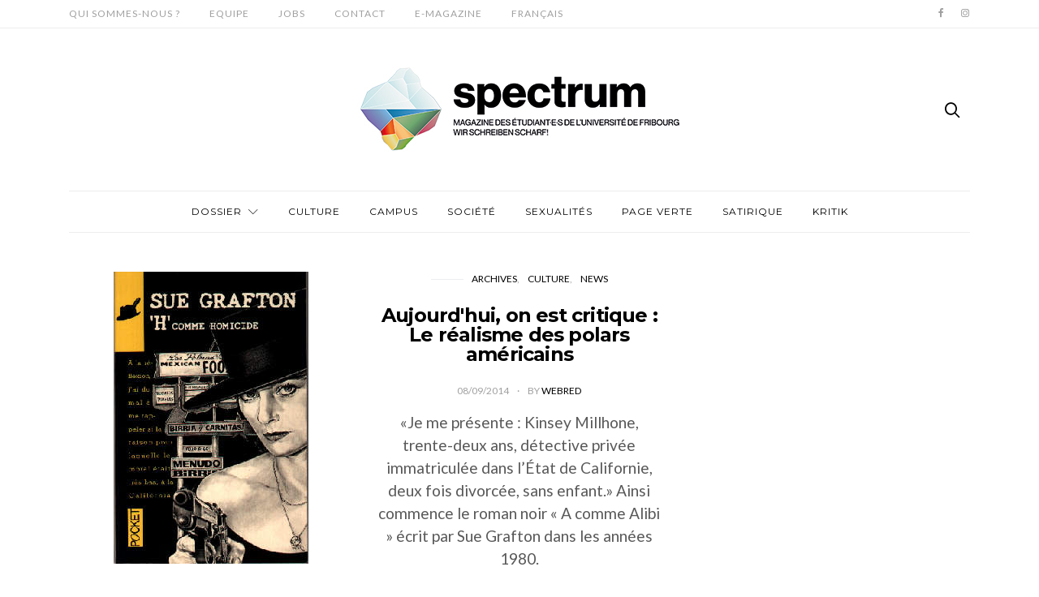

--- FILE ---
content_type: text/html; charset=UTF-8
request_url: https://student.unifr.ch/spectrum/tag/sue-grafton/
body_size: 10690
content:
<!doctype html>
<html lang="fr-FR">

<head>
  <meta charset="UTF-8">
  <meta http-equiv="x-ua-compatible" content="ie=edge">
  <meta name="viewport" content="width=device-width, initial-scale=1">
  <title>Sue Grafton &#8211; Spectrum</title>
<meta name='robots' content='max-image-preview:large' />
<link rel="alternate" hreflang="fr" href="https://student.unifr.ch/spectrum/tag/sue-grafton/" />
<link rel="alternate" hreflang="x-default" href="https://student.unifr.ch/spectrum/tag/sue-grafton/" />
<link rel='dns-prefetch' href='//fonts.googleapis.com' />
<link rel="alternate" type="application/rss+xml" title="Spectrum &raquo; Flux" href="https://student.unifr.ch/spectrum/feed/" />
<link rel="alternate" type="application/rss+xml" title="Spectrum &raquo; Flux des commentaires" href="https://student.unifr.ch/spectrum/comments/feed/" />
<link rel="alternate" type="application/rss+xml" title="Spectrum &raquo; Flux de l’étiquette Sue Grafton" href="https://student.unifr.ch/spectrum/tag/sue-grafton/feed/" />
		<!-- This site uses the Google Analytics by ExactMetrics plugin v8.10.2 - Using Analytics tracking - https://www.exactmetrics.com/ -->
		<!-- Note: ExactMetrics is not currently configured on this site. The site owner needs to authenticate with Google Analytics in the ExactMetrics settings panel. -->
					<!-- No tracking code set -->
				<!-- / Google Analytics by ExactMetrics -->
		<script type="text/javascript">
window._wpemojiSettings = {"baseUrl":"https:\/\/s.w.org\/images\/core\/emoji\/14.0.0\/72x72\/","ext":".png","svgUrl":"https:\/\/s.w.org\/images\/core\/emoji\/14.0.0\/svg\/","svgExt":".svg","source":{"concatemoji":"https:\/\/student.unifr.ch\/spectrum\/wp-includes\/js\/wp-emoji-release.min.js?ver=6.3.5"}};
/*! This file is auto-generated */
!function(i,n){var o,s,e;function c(e){try{var t={supportTests:e,timestamp:(new Date).valueOf()};sessionStorage.setItem(o,JSON.stringify(t))}catch(e){}}function p(e,t,n){e.clearRect(0,0,e.canvas.width,e.canvas.height),e.fillText(t,0,0);var t=new Uint32Array(e.getImageData(0,0,e.canvas.width,e.canvas.height).data),r=(e.clearRect(0,0,e.canvas.width,e.canvas.height),e.fillText(n,0,0),new Uint32Array(e.getImageData(0,0,e.canvas.width,e.canvas.height).data));return t.every(function(e,t){return e===r[t]})}function u(e,t,n){switch(t){case"flag":return n(e,"\ud83c\udff3\ufe0f\u200d\u26a7\ufe0f","\ud83c\udff3\ufe0f\u200b\u26a7\ufe0f")?!1:!n(e,"\ud83c\uddfa\ud83c\uddf3","\ud83c\uddfa\u200b\ud83c\uddf3")&&!n(e,"\ud83c\udff4\udb40\udc67\udb40\udc62\udb40\udc65\udb40\udc6e\udb40\udc67\udb40\udc7f","\ud83c\udff4\u200b\udb40\udc67\u200b\udb40\udc62\u200b\udb40\udc65\u200b\udb40\udc6e\u200b\udb40\udc67\u200b\udb40\udc7f");case"emoji":return!n(e,"\ud83e\udef1\ud83c\udffb\u200d\ud83e\udef2\ud83c\udfff","\ud83e\udef1\ud83c\udffb\u200b\ud83e\udef2\ud83c\udfff")}return!1}function f(e,t,n){var r="undefined"!=typeof WorkerGlobalScope&&self instanceof WorkerGlobalScope?new OffscreenCanvas(300,150):i.createElement("canvas"),a=r.getContext("2d",{willReadFrequently:!0}),o=(a.textBaseline="top",a.font="600 32px Arial",{});return e.forEach(function(e){o[e]=t(a,e,n)}),o}function t(e){var t=i.createElement("script");t.src=e,t.defer=!0,i.head.appendChild(t)}"undefined"!=typeof Promise&&(o="wpEmojiSettingsSupports",s=["flag","emoji"],n.supports={everything:!0,everythingExceptFlag:!0},e=new Promise(function(e){i.addEventListener("DOMContentLoaded",e,{once:!0})}),new Promise(function(t){var n=function(){try{var e=JSON.parse(sessionStorage.getItem(o));if("object"==typeof e&&"number"==typeof e.timestamp&&(new Date).valueOf()<e.timestamp+604800&&"object"==typeof e.supportTests)return e.supportTests}catch(e){}return null}();if(!n){if("undefined"!=typeof Worker&&"undefined"!=typeof OffscreenCanvas&&"undefined"!=typeof URL&&URL.createObjectURL&&"undefined"!=typeof Blob)try{var e="postMessage("+f.toString()+"("+[JSON.stringify(s),u.toString(),p.toString()].join(",")+"));",r=new Blob([e],{type:"text/javascript"}),a=new Worker(URL.createObjectURL(r),{name:"wpTestEmojiSupports"});return void(a.onmessage=function(e){c(n=e.data),a.terminate(),t(n)})}catch(e){}c(n=f(s,u,p))}t(n)}).then(function(e){for(var t in e)n.supports[t]=e[t],n.supports.everything=n.supports.everything&&n.supports[t],"flag"!==t&&(n.supports.everythingExceptFlag=n.supports.everythingExceptFlag&&n.supports[t]);n.supports.everythingExceptFlag=n.supports.everythingExceptFlag&&!n.supports.flag,n.DOMReady=!1,n.readyCallback=function(){n.DOMReady=!0}}).then(function(){return e}).then(function(){var e;n.supports.everything||(n.readyCallback(),(e=n.source||{}).concatemoji?t(e.concatemoji):e.wpemoji&&e.twemoji&&(t(e.twemoji),t(e.wpemoji)))}))}((window,document),window._wpemojiSettings);
</script>
<style type="text/css">
img.wp-smiley,
img.emoji {
	display: inline !important;
	border: none !important;
	box-shadow: none !important;
	height: 1em !important;
	width: 1em !important;
	margin: 0 0.07em !important;
	vertical-align: -0.1em !important;
	background: none !important;
	padding: 0 !important;
}
</style>
	<link rel='stylesheet' id='wp-block-library-css' href='https://student.unifr.ch/spectrum/wp-includes/css/dist/block-library/style.min.css?ver=6.3.5' type='text/css' media='all' />
<style id='classic-theme-styles-inline-css' type='text/css'>
/*! This file is auto-generated */
.wp-block-button__link{color:#fff;background-color:#32373c;border-radius:9999px;box-shadow:none;text-decoration:none;padding:calc(.667em + 2px) calc(1.333em + 2px);font-size:1.125em}.wp-block-file__button{background:#32373c;color:#fff;text-decoration:none}
</style>
<style id='global-styles-inline-css' type='text/css'>
body{--wp--preset--color--black: #000000;--wp--preset--color--cyan-bluish-gray: #abb8c3;--wp--preset--color--white: #ffffff;--wp--preset--color--pale-pink: #f78da7;--wp--preset--color--vivid-red: #cf2e2e;--wp--preset--color--luminous-vivid-orange: #ff6900;--wp--preset--color--luminous-vivid-amber: #fcb900;--wp--preset--color--light-green-cyan: #7bdcb5;--wp--preset--color--vivid-green-cyan: #00d084;--wp--preset--color--pale-cyan-blue: #8ed1fc;--wp--preset--color--vivid-cyan-blue: #0693e3;--wp--preset--color--vivid-purple: #9b51e0;--wp--preset--gradient--vivid-cyan-blue-to-vivid-purple: linear-gradient(135deg,rgba(6,147,227,1) 0%,rgb(155,81,224) 100%);--wp--preset--gradient--light-green-cyan-to-vivid-green-cyan: linear-gradient(135deg,rgb(122,220,180) 0%,rgb(0,208,130) 100%);--wp--preset--gradient--luminous-vivid-amber-to-luminous-vivid-orange: linear-gradient(135deg,rgba(252,185,0,1) 0%,rgba(255,105,0,1) 100%);--wp--preset--gradient--luminous-vivid-orange-to-vivid-red: linear-gradient(135deg,rgba(255,105,0,1) 0%,rgb(207,46,46) 100%);--wp--preset--gradient--very-light-gray-to-cyan-bluish-gray: linear-gradient(135deg,rgb(238,238,238) 0%,rgb(169,184,195) 100%);--wp--preset--gradient--cool-to-warm-spectrum: linear-gradient(135deg,rgb(74,234,220) 0%,rgb(151,120,209) 20%,rgb(207,42,186) 40%,rgb(238,44,130) 60%,rgb(251,105,98) 80%,rgb(254,248,76) 100%);--wp--preset--gradient--blush-light-purple: linear-gradient(135deg,rgb(255,206,236) 0%,rgb(152,150,240) 100%);--wp--preset--gradient--blush-bordeaux: linear-gradient(135deg,rgb(254,205,165) 0%,rgb(254,45,45) 50%,rgb(107,0,62) 100%);--wp--preset--gradient--luminous-dusk: linear-gradient(135deg,rgb(255,203,112) 0%,rgb(199,81,192) 50%,rgb(65,88,208) 100%);--wp--preset--gradient--pale-ocean: linear-gradient(135deg,rgb(255,245,203) 0%,rgb(182,227,212) 50%,rgb(51,167,181) 100%);--wp--preset--gradient--electric-grass: linear-gradient(135deg,rgb(202,248,128) 0%,rgb(113,206,126) 100%);--wp--preset--gradient--midnight: linear-gradient(135deg,rgb(2,3,129) 0%,rgb(40,116,252) 100%);--wp--preset--font-size--small: 13px;--wp--preset--font-size--medium: 20px;--wp--preset--font-size--large: 36px;--wp--preset--font-size--x-large: 42px;--wp--preset--spacing--20: 0.44rem;--wp--preset--spacing--30: 0.67rem;--wp--preset--spacing--40: 1rem;--wp--preset--spacing--50: 1.5rem;--wp--preset--spacing--60: 2.25rem;--wp--preset--spacing--70: 3.38rem;--wp--preset--spacing--80: 5.06rem;--wp--preset--shadow--natural: 6px 6px 9px rgba(0, 0, 0, 0.2);--wp--preset--shadow--deep: 12px 12px 50px rgba(0, 0, 0, 0.4);--wp--preset--shadow--sharp: 6px 6px 0px rgba(0, 0, 0, 0.2);--wp--preset--shadow--outlined: 6px 6px 0px -3px rgba(255, 255, 255, 1), 6px 6px rgba(0, 0, 0, 1);--wp--preset--shadow--crisp: 6px 6px 0px rgba(0, 0, 0, 1);}:where(.is-layout-flex){gap: 0.5em;}:where(.is-layout-grid){gap: 0.5em;}body .is-layout-flow > .alignleft{float: left;margin-inline-start: 0;margin-inline-end: 2em;}body .is-layout-flow > .alignright{float: right;margin-inline-start: 2em;margin-inline-end: 0;}body .is-layout-flow > .aligncenter{margin-left: auto !important;margin-right: auto !important;}body .is-layout-constrained > .alignleft{float: left;margin-inline-start: 0;margin-inline-end: 2em;}body .is-layout-constrained > .alignright{float: right;margin-inline-start: 2em;margin-inline-end: 0;}body .is-layout-constrained > .aligncenter{margin-left: auto !important;margin-right: auto !important;}body .is-layout-constrained > :where(:not(.alignleft):not(.alignright):not(.alignfull)){max-width: var(--wp--style--global--content-size);margin-left: auto !important;margin-right: auto !important;}body .is-layout-constrained > .alignwide{max-width: var(--wp--style--global--wide-size);}body .is-layout-flex{display: flex;}body .is-layout-flex{flex-wrap: wrap;align-items: center;}body .is-layout-flex > *{margin: 0;}body .is-layout-grid{display: grid;}body .is-layout-grid > *{margin: 0;}:where(.wp-block-columns.is-layout-flex){gap: 2em;}:where(.wp-block-columns.is-layout-grid){gap: 2em;}:where(.wp-block-post-template.is-layout-flex){gap: 1.25em;}:where(.wp-block-post-template.is-layout-grid){gap: 1.25em;}.has-black-color{color: var(--wp--preset--color--black) !important;}.has-cyan-bluish-gray-color{color: var(--wp--preset--color--cyan-bluish-gray) !important;}.has-white-color{color: var(--wp--preset--color--white) !important;}.has-pale-pink-color{color: var(--wp--preset--color--pale-pink) !important;}.has-vivid-red-color{color: var(--wp--preset--color--vivid-red) !important;}.has-luminous-vivid-orange-color{color: var(--wp--preset--color--luminous-vivid-orange) !important;}.has-luminous-vivid-amber-color{color: var(--wp--preset--color--luminous-vivid-amber) !important;}.has-light-green-cyan-color{color: var(--wp--preset--color--light-green-cyan) !important;}.has-vivid-green-cyan-color{color: var(--wp--preset--color--vivid-green-cyan) !important;}.has-pale-cyan-blue-color{color: var(--wp--preset--color--pale-cyan-blue) !important;}.has-vivid-cyan-blue-color{color: var(--wp--preset--color--vivid-cyan-blue) !important;}.has-vivid-purple-color{color: var(--wp--preset--color--vivid-purple) !important;}.has-black-background-color{background-color: var(--wp--preset--color--black) !important;}.has-cyan-bluish-gray-background-color{background-color: var(--wp--preset--color--cyan-bluish-gray) !important;}.has-white-background-color{background-color: var(--wp--preset--color--white) !important;}.has-pale-pink-background-color{background-color: var(--wp--preset--color--pale-pink) !important;}.has-vivid-red-background-color{background-color: var(--wp--preset--color--vivid-red) !important;}.has-luminous-vivid-orange-background-color{background-color: var(--wp--preset--color--luminous-vivid-orange) !important;}.has-luminous-vivid-amber-background-color{background-color: var(--wp--preset--color--luminous-vivid-amber) !important;}.has-light-green-cyan-background-color{background-color: var(--wp--preset--color--light-green-cyan) !important;}.has-vivid-green-cyan-background-color{background-color: var(--wp--preset--color--vivid-green-cyan) !important;}.has-pale-cyan-blue-background-color{background-color: var(--wp--preset--color--pale-cyan-blue) !important;}.has-vivid-cyan-blue-background-color{background-color: var(--wp--preset--color--vivid-cyan-blue) !important;}.has-vivid-purple-background-color{background-color: var(--wp--preset--color--vivid-purple) !important;}.has-black-border-color{border-color: var(--wp--preset--color--black) !important;}.has-cyan-bluish-gray-border-color{border-color: var(--wp--preset--color--cyan-bluish-gray) !important;}.has-white-border-color{border-color: var(--wp--preset--color--white) !important;}.has-pale-pink-border-color{border-color: var(--wp--preset--color--pale-pink) !important;}.has-vivid-red-border-color{border-color: var(--wp--preset--color--vivid-red) !important;}.has-luminous-vivid-orange-border-color{border-color: var(--wp--preset--color--luminous-vivid-orange) !important;}.has-luminous-vivid-amber-border-color{border-color: var(--wp--preset--color--luminous-vivid-amber) !important;}.has-light-green-cyan-border-color{border-color: var(--wp--preset--color--light-green-cyan) !important;}.has-vivid-green-cyan-border-color{border-color: var(--wp--preset--color--vivid-green-cyan) !important;}.has-pale-cyan-blue-border-color{border-color: var(--wp--preset--color--pale-cyan-blue) !important;}.has-vivid-cyan-blue-border-color{border-color: var(--wp--preset--color--vivid-cyan-blue) !important;}.has-vivid-purple-border-color{border-color: var(--wp--preset--color--vivid-purple) !important;}.has-vivid-cyan-blue-to-vivid-purple-gradient-background{background: var(--wp--preset--gradient--vivid-cyan-blue-to-vivid-purple) !important;}.has-light-green-cyan-to-vivid-green-cyan-gradient-background{background: var(--wp--preset--gradient--light-green-cyan-to-vivid-green-cyan) !important;}.has-luminous-vivid-amber-to-luminous-vivid-orange-gradient-background{background: var(--wp--preset--gradient--luminous-vivid-amber-to-luminous-vivid-orange) !important;}.has-luminous-vivid-orange-to-vivid-red-gradient-background{background: var(--wp--preset--gradient--luminous-vivid-orange-to-vivid-red) !important;}.has-very-light-gray-to-cyan-bluish-gray-gradient-background{background: var(--wp--preset--gradient--very-light-gray-to-cyan-bluish-gray) !important;}.has-cool-to-warm-spectrum-gradient-background{background: var(--wp--preset--gradient--cool-to-warm-spectrum) !important;}.has-blush-light-purple-gradient-background{background: var(--wp--preset--gradient--blush-light-purple) !important;}.has-blush-bordeaux-gradient-background{background: var(--wp--preset--gradient--blush-bordeaux) !important;}.has-luminous-dusk-gradient-background{background: var(--wp--preset--gradient--luminous-dusk) !important;}.has-pale-ocean-gradient-background{background: var(--wp--preset--gradient--pale-ocean) !important;}.has-electric-grass-gradient-background{background: var(--wp--preset--gradient--electric-grass) !important;}.has-midnight-gradient-background{background: var(--wp--preset--gradient--midnight) !important;}.has-small-font-size{font-size: var(--wp--preset--font-size--small) !important;}.has-medium-font-size{font-size: var(--wp--preset--font-size--medium) !important;}.has-large-font-size{font-size: var(--wp--preset--font-size--large) !important;}.has-x-large-font-size{font-size: var(--wp--preset--font-size--x-large) !important;}
.wp-block-navigation a:where(:not(.wp-element-button)){color: inherit;}
:where(.wp-block-post-template.is-layout-flex){gap: 1.25em;}:where(.wp-block-post-template.is-layout-grid){gap: 1.25em;}
:where(.wp-block-columns.is-layout-flex){gap: 2em;}:where(.wp-block-columns.is-layout-grid){gap: 2em;}
.wp-block-pullquote{font-size: 1.5em;line-height: 1.6;}
</style>
<link rel='stylesheet' id='ahew_stylesheet-css' href='https://student.unifr.ch/spectrum/wp-content/plugins/amazing-hover-effects-pro/css/ihover.css?ver=6.3.5' type='text/css' media='all' />
<link rel='stylesheet' id='ahew_stylesheet_caption-css' href='https://student.unifr.ch/spectrum/wp-content/plugins/amazing-hover-effects-pro/css/caption.css?ver=6.3.5' type='text/css' media='all' />
<link rel='stylesheet' id='ahew_stylesheet_square-2-css' href='https://student.unifr.ch/spectrum/wp-content/plugins/amazing-hover-effects-pro/css/square-2.css?ver=6.3.5' type='text/css' media='all' />
<link rel='stylesheet' id='ahew_stylesheet_others-css' href='https://student.unifr.ch/spectrum/wp-content/plugins/amazing-hover-effects-pro/css/others.css?ver=6.3.5' type='text/css' media='all' />
<link rel='stylesheet' id='ahew_stylesheet_custom-css' href='https://student.unifr.ch/spectrum/wp-content/plugins/amazing-hover-effects-pro/css/custom.css?ver=6.3.5' type='text/css' media='all' />
<link rel='stylesheet' id='contact-form-7-bootstrap-style-css' href='https://student.unifr.ch/spectrum/wp-content/plugins/bootstrap-for-contact-form-7/assets/dist/css/style.min.css?ver=6.3.5' type='text/css' media='all' />
<link rel='stylesheet' id='wpml-legacy-dropdown-0-css' href='https://student.unifr.ch/spectrum/wp-content/plugins/sitepress-multilingual-cms/templates/language-switchers/legacy-dropdown/style.min.css?ver=1' type='text/css' media='all' />
<style id='wpml-legacy-dropdown-0-inline-css' type='text/css'>
.wpml-ls-statics-shortcode_actions, .wpml-ls-statics-shortcode_actions .wpml-ls-sub-menu, .wpml-ls-statics-shortcode_actions a {border-color:#EEEEEE;}.wpml-ls-statics-shortcode_actions a, .wpml-ls-statics-shortcode_actions .wpml-ls-sub-menu a, .wpml-ls-statics-shortcode_actions .wpml-ls-sub-menu a:link, .wpml-ls-statics-shortcode_actions li:not(.wpml-ls-current-language) .wpml-ls-link, .wpml-ls-statics-shortcode_actions li:not(.wpml-ls-current-language) .wpml-ls-link:link {color:#444444;background-color:#ffffff;}.wpml-ls-statics-shortcode_actions .wpml-ls-sub-menu a:hover,.wpml-ls-statics-shortcode_actions .wpml-ls-sub-menu a:focus, .wpml-ls-statics-shortcode_actions .wpml-ls-sub-menu a:link:hover, .wpml-ls-statics-shortcode_actions .wpml-ls-sub-menu a:link:focus {color:#000000;background-color:#eeeeee;}.wpml-ls-statics-shortcode_actions .wpml-ls-current-language > a {color:#444444;background-color:#ffffff;}.wpml-ls-statics-shortcode_actions .wpml-ls-current-language:hover>a, .wpml-ls-statics-shortcode_actions .wpml-ls-current-language>a:focus {color:#000000;background-color:#eeeeee;}
</style>
<link rel='stylesheet' id='wpml-legacy-horizontal-list-0-css' href='https://student.unifr.ch/spectrum/wp-content/plugins/sitepress-multilingual-cms/templates/language-switchers/legacy-list-horizontal/style.min.css?ver=1' type='text/css' media='all' />
<style id='wpml-legacy-horizontal-list-0-inline-css' type='text/css'>
.wpml-ls-statics-footer{background-color:transparent;}.wpml-ls-statics-footer, .wpml-ls-statics-footer .wpml-ls-sub-menu, .wpml-ls-statics-footer a {border-color:transparent;}.wpml-ls-statics-footer a, .wpml-ls-statics-footer .wpml-ls-sub-menu a, .wpml-ls-statics-footer .wpml-ls-sub-menu a:link, .wpml-ls-statics-footer li:not(.wpml-ls-current-language) .wpml-ls-link, .wpml-ls-statics-footer li:not(.wpml-ls-current-language) .wpml-ls-link:link {color:#393939;background-color:#F5F5F5;}.wpml-ls-statics-footer .wpml-ls-sub-menu a:hover,.wpml-ls-statics-footer .wpml-ls-sub-menu a:focus, .wpml-ls-statics-footer .wpml-ls-sub-menu a:link:hover, .wpml-ls-statics-footer .wpml-ls-sub-menu a:link:focus {color:#000000;background-color:#FFFFFF;}.wpml-ls-statics-footer .wpml-ls-current-language > a {color:#393939;background-color:#F5F5F5;}.wpml-ls-statics-footer .wpml-ls-current-language:hover>a, .wpml-ls-statics-footer .wpml-ls-current-language>a:focus {color:#000000;background-color:#FFFFFF;}
</style>
<link rel='stylesheet' id='wpml-menu-item-0-css' href='https://student.unifr.ch/spectrum/wp-content/plugins/sitepress-multilingual-cms/templates/language-switchers/menu-item/style.min.css?ver=1' type='text/css' media='all' />
<style id='wpml-menu-item-0-inline-css' type='text/css'>
#lang_sel img, #lang_sel_list img, #lang_sel_footer img { display: inline; }
</style>
<link rel='stylesheet' id='authentic_vendors-css' href='https://student.unifr.ch/spectrum/wp-content/themes/authentic/dist/css/vendors.min.css?ver=1.0.0' type='text/css' media='all' />
<link rel='stylesheet' id='authentic_css-css' href='https://student.unifr.ch/spectrum/wp-content/themes/authentic/style.css?ver=1.0.0' type='text/css' media='all' />
<link rel='stylesheet' id='genericond-css' href='https://student.unifr.ch/spectrum/wp-content/plugins/genericond/css/genericond.css?ver=6.3.5' type='text/css' media='all' />
<link rel='stylesheet' id='authentic_child_css-css' href='https://student.unifr.ch/spectrum/wp-content/themes/authentic-child/style.css?ver=1.0.0' type='text/css' media='all' />
<link rel='stylesheet' id='kirki_google_fonts-css' href='https://fonts.googleapis.com/css?family=Lato%3Aregular%2C100%7CMontserrat%3Aregular%2C700&#038;subset=latin-ext' type='text/css' media='all' />
<link rel='stylesheet' id='kirki-styles-authentic_theme_mod-css' href='https://student.unifr.ch/spectrum/wp-content/themes/authentic/inc/kirki/assets/css/kirki-styles.css' type='text/css' media='all' />
<style id='kirki-styles-authentic_theme_mod-inline-css' type='text/css'>
body{font-family:Lato, Helvetica, Arial, sans-serif;font-weight:400;font-style:normal;font-size:1.2rem;line-height:1.5;color:#595959;}a{color:#000000;}a:hover, a:active, a:focus, a:hover:active, a:focus:active{color:#e10000;}h1 a, h2 a, h3 a, h4 a, h5 a, h6 a{color:#000000;}h1 a:hover, h2 a:hover, h3 a:hover, h4 a:hover, h5 a:hover, h6 a:hover{color:#e10000;}.btn-primary, .link-more, .gallery-button, .post-pagination-title, .comment-reply-link, .list-social a span, #wp-calendar tfoot, .nav-tabs .nav-link, .nav-pills .nav-link, .panel .card-header, .title-share{font-family:Montserrat, Helvetica, Arial, sans-serif;font-weight:400;font-style:normal;font-size:14px;letter-spacing:1px;text-transform:uppercase;}.btn-primary{color:#EEEEEE;}.btn-primary:hover, .btn-primary:active, .btn-primary:focus, .btn-primary:active:focus, .btn-primary:active:hover{color:#FFFFFF;background-color:#e10000;}.overlay .btn.btn-primary{color:#EEEEEE;background-color:#e10000;}.overlay .btn.btn-primary:hover, .overlay .btn.btn-primary:active, .overlay .btn.btn-primary:focus, .overlay .btn.btn-primary:active:focus, .overlay .btn.btn-primary:active:hover{color:#FFFFFF;background-color:#e10000;}.btn-primary, .nav-pills .nav-link.active, .nav-pills .nav-link.active:focus, .nav-pills .nav-link.active:hover{background-color:#e10000;}.btn-secondary{font-family:Montserrat, Helvetica, Arial, sans-serif;font-weight:400;font-style:normal;font-size:14px;letter-spacing:1px;text-transform:uppercase;color:#A0A0A0;background-color:#EEEEEE;}.btn-secondary:hover, .btn-secondary:active, .btn-secondary:focus, .btn-secondary:active:focus, .btn-secondary:active:hover{color:#e10000;background-color:#F8F8F8;}.overlay .btn.btn-secondary{color:#A0A0A0;background-color:#EEEEEE;}.overlay .btn.btn-secondary:hover, .overlay .btn.btn-secondary:active, .overlay .btn.btn-secondary:focus, .overlay .btn.btn-secondary:active:focus, .overlay .btn.btn-secondary:active:hover{color:#e10000;background-color:#F8F8F8;}h1, .site-footer h2, .post-standard h2{font-family:Montserrat, Helvetica, Arial, sans-serif;font-weight:700;font-style:normal;font-size:2rem;line-height:1;letter-spacing:-.1rem;text-transform:none;color:#000000;}h2, .page-header-archive h1, .post-featured h2{font-family:Montserrat, Helvetica, Arial, sans-serif;font-weight:700;font-style:normal;font-size:1.5rem;line-height:1;letter-spacing:-.05rem;text-transform:none;color:#000000;}h3{font-family:Montserrat, Helvetica, Arial, sans-serif;font-weight:700;font-style:normal;font-size:1.25rem;line-height:1;letter-spacing:-.05rem;text-transform:none;color:#000000;}h4{font-family:Montserrat, Helvetica, Arial, sans-serif;font-weight:700;font-style:normal;font-size:1rem;line-height:1;letter-spacing:-.05rem;text-transform:none;color:#000000;}h5{font-family:Montserrat, Helvetica, Arial, sans-serif;font-weight:400;font-style:normal;font-size:15px;line-height:1;letter-spacing:-1px;text-transform:uppercase;color:#000000;}h6, .comment .fn{font-family:Montserrat, Helvetica, Arial, sans-serif;font-weight:700;font-style:normal;font-size:15px;line-height:1;letter-spacing:-1px;text-transform:none;color:#000000;}.title-widget, .title-trending, .title-related, .title-comments, .comment-reply-title, .nav-links, .list-categories{font-family:Montserrat, Helvetica, Arial, sans-serif;font-weight:700;font-style:normal;font-size:16px;line-height:1;letter-spacing:-1px;text-transform:none;color:#000000;}.content{font-family:Lato, Helvetica, Arial, sans-serif;font-weight:400;font-style:normal;font-size:1.2rem;line-height:1.5;color:#777777;}.content .lead{font-family:Montserrat, Helvetica, Arial, sans-serif;font-weight:700;font-style:normal;font-size:1.75rem;line-height:1.25;letter-spacing:-0.1rem;color:#000000;}.content .dropcap:first-letter{font-family:Montserrat, Helvetica, Arial, sans-serif;font-weight:400;font-style:normal;font-size:2.5rem;}.content blockquote{font-family:Montserrat, Helvetica, Arial, sans-serif;font-weight:700;font-style:normal;font-size:1.75rem;line-height:1.25;letter-spacing:-0.1rem;color:#000000;}.post-meta, label, .post-categories, .widget-about-lead, .share-title, .post-count, .sub-title, .comment-metadata, blockquote cite, .post-tags, .tagcloud, .timestamp, #wp-calendar caption, .logged-in-as{font-family:Lato, Helvetica, Arial, sans-serif;font-weight:400;font-style:normal;font-size:12px;line-height:1.5;letter-spacing:0;text-transform:uppercase;color:#A0A0A0;}.page-header .post-excerpt{font-family:Lato, Helvetica, Arial, sans-serif;font-weight:400;font-style:normal;font-size:1.5rem;line-height:1.25;letter-spacing:0;color:#000000;}.post-number span:first-child{font-family:Lato, Helvetica, Arial, sans-serif;font-weight:400;font-style:normal;font-size:1.25rem;line-height:1;}.header-logo img{width:400px;}.header-content{height:200px;}.navbar-brand > img{height:40px;}.navbar-primary .navbar-nav > li.menu-item > a, .navbar-search, .widget_nav_menu .menu > li.menu-item > a, .widget_pages .page_item a, .widget_meta li a, select, .widget_categories li, .widget_archive li{font-family:Montserrat, Helvetica, Arial, sans-serif;font-weight:400;font-style:normal;font-size:12px;line-height:1.5;letter-spacing:1px;text-transform:uppercase;}.navbar-primary .sub-menu a, .widget_nav_menu .sub-menu a, .widget_categories .children li a{font-family:Lato, Helvetica, Arial, sans-serif;font-weight:400;font-style:normal;font-size:12px;line-height:1.5;letter-spacing:0;text-transform:uppercase;}.navbar-secondary .navbar-nav > li.menu-item > a{font-family:Lato, Helvetica, Arial, sans-serif;font-weight:400;font-style:normal;font-size:12px;line-height:1.5;letter-spacing:1px;text-transform:uppercase;}.navbar-secondary .sub-menu a{font-family:Lato, Helvetica, Arial, sans-serif;font-weight:400;font-style:normal;font-size:12px;line-height:1.5;letter-spacing:0;text-transform:uppercase;}.site-footer{background-color:#2B2B2B;color:#FFFFFF;}.site-footer .owl-dot{background-color:#FFFFFF;}.site-footer .title-widget{color:#FFFFFF;}.site-footer a, .site-footer #wp-calendar thead th, .site-footer .owl-dot.active, .site-footer h2{color:#ffffff;}.site-footer a:hover, site-footer a:hover:active, .site-footer a:focus:active{color:#ffffff;}.site-footer .title-widget:after, .site-footer .authentic_widget_subscribe .widget-body:before, .site-footer #wp-calendar tfoot tr #prev + .pad:after, .site-footer #wp-calendar tbody td a{background-color:#2B2B2B;}.site-footer .widget, .site-footer .widget_nav_menu .menu > .menu-item:not(:first-child) > a, .site-footer .widget_categories > ul > li:not(:first-child), .site-footer .widget_archive > ul > li:not(:first-child), .site-footer #wp-calendar tbody td, .site-footer .widget_pages li:not(:first-child) a, .site-footer .widget_meta li:not(:first-child) a, .site-footer .widget_recent_comments li:not(:first-child), .site-footer .widget_recent_entries li:not(:first-child), .site-footer .widget.authentic_widget_twitter .twitter-actions, .site-footer #wp-calendar tbody td#today:after, .footer-section + .footer-section > .container > *{border-top-color:#2B2B2B;}.site-footer .widget.authentic_widget_twitter{border-color:#2B2B2B;}.site-footer .btn{color:#A0A0A0;}.site-footer .btn:hover, .site-footer .btn:active, .site-footer .btn:focus, .site-footer .btn:active:focus, .site-footer .btn:active:hover{color:#ffffff;background-color:#ffffff;}.site-footer .btn, .site-footer select, .site-footer .authentic_widget_posts .numbered .post-number{background-color:#f2f2f2;}.navbar-footer .navbar-nav > li.menu-item > a{font-family:Lato, Helvetica, Arial, sans-serif;font-weight:100;font-style:normal;font-size:10px;line-height:1.5;letter-spacing:1px;text-transform:uppercase;}.footer-logo{max-width:80px;}@media (min-width: 992px){.page-header h1, .post-header h1{font-family:Montserrat, Helvetica, Arial, sans-serif;font-weight:700;font-style:normal;font-size:3rem;line-height:1;letter-spacing:-.2rem;text-transform:none;color:#000000;}.post-standard h2{font-family:Montserrat, Helvetica, Arial, sans-serif;font-weight:700;font-style:normal;font-size:3rem;line-height:1;letter-spacing:-.2rem;text-transform:none;color:#000000;}.post-featured h2{font-family:Montserrat, Helvetica, Arial, sans-serif;font-weight:700;font-style:normal;font-size:2rem;line-height:1;letter-spacing:-.1rem;text-transform:none;color:#000000;}#search input[type="search"]{font-family:Montserrat, Helvetica, Arial, sans-serif;font-weight:700;font-style:normal;font-size:4.25rem;letter-spacing:-.25rem;text-transform:none;}.home .site-content .container{width:1140px;}.archive .site-content .container{width:1140px;}.single.layout-sidebar-right .site-content .container, .single.layout-sidebar-left .site-content .container,{max-width:1140px;}.single.layout-fullwidth .site-content .container{width:940px;}.page.layout-sidebar-right .site-content .container, .page.layout-sidebar-left .site-content .container,{max-width:1140px;}.page.layout-fullwidth .site-content .container{width:940px;}.owl-featured .owl-slide .overlay-container{height:600px;}.owl-featured h2{font-family:Montserrat, Helvetica, Arial, sans-serif;font-weight:700;font-style:normal;font-size:3rem;line-height:1;letter-spacing:-.2rem;text-transform:none;}}@media (min-width: 1200px){.owl-center .owl-slide{width:1100px;}.owl-boxed{max-width:1100px;}}
</style>
<script type='text/javascript' src='https://student.unifr.ch/spectrum/wp-includes/js/jquery/jquery.min.js?ver=3.7.0' id='jquery-core-js'></script>
<script type='text/javascript' src='https://student.unifr.ch/spectrum/wp-includes/js/jquery/jquery-migrate.min.js?ver=3.4.1' id='jquery-migrate-js'></script>
<script type='text/javascript' src='https://student.unifr.ch/spectrum/wp-content/plugins/amazing-hover-effects-pro/js/modernizr.js?ver=6.3.5' id='ahe-modernizr-js'></script>
<script type='text/javascript' src='https://student.unifr.ch/spectrum/wp-content/plugins/sitepress-multilingual-cms/templates/language-switchers/legacy-dropdown/script.min.js?ver=1' id='wpml-legacy-dropdown-0-js'></script>
<script type='text/javascript' id='wpml-browser-redirect-js-extra'>
/* <![CDATA[ */
var wpml_browser_redirect_params = {"pageLanguage":"fr","languageUrls":{"fr_fr":"https:\/\/student.unifr.ch\/spectrum\/tag\/sue-grafton\/","fr":"https:\/\/student.unifr.ch\/spectrum\/tag\/sue-grafton\/","de_de":"https:\/\/student.unifr.ch\/spectrum\/de\/","de":"https:\/\/student.unifr.ch\/spectrum\/de\/"},"cookie":{"name":"_icl_visitor_lang_js","domain":"student.unifr.ch","path":"\/spectrum\/","expiration":96}};
/* ]]> */
</script>
<script type='text/javascript' src='https://student.unifr.ch/spectrum/wp-content/plugins/sitepress-multilingual-cms/dist/js/browser-redirect/app.js?ver=472900' id='wpml-browser-redirect-js'></script>
<link rel="https://api.w.org/" href="https://student.unifr.ch/spectrum/wp-json/" /><link rel="alternate" type="application/json" href="https://student.unifr.ch/spectrum/wp-json/wp/v2/tags/137" /><link rel="EditURI" type="application/rsd+xml" title="RSD" href="https://student.unifr.ch/spectrum/xmlrpc.php?rsd" />
<meta name="generator" content="WordPress 6.3.5" />
<meta name="generator" content="WPML ver:4.7.2 stt:4,3;" />
<link rel="stylesheet" type="text/css" href="https://student.unifr.ch/spectrum/wp-content/plugins/pdf24-post-to-pdf/styles/cp/default_elbf.css" />
		<style type="text/css">
			div.wpcf7 .ajax-loader {
				background-image: url('https://student.unifr.ch/spectrum/wp-content/plugins/contact-form-7/images/ajax-loader.gif');
			}
		</style>
		<link rel="icon" href="https://student.unifr.ch/spectrum/wp-content/uploads/2020/09/favicon.png" sizes="32x32" />
<link rel="icon" href="https://student.unifr.ch/spectrum/wp-content/uploads/2020/09/favicon.png" sizes="192x192" />
<link rel="apple-touch-icon" href="https://student.unifr.ch/spectrum/wp-content/uploads/2020/09/favicon.png" />
<meta name="msapplication-TileImage" content="https://student.unifr.ch/spectrum/wp-content/uploads/2020/09/favicon.png" />
		<style type="text/css" id="wp-custom-css">
			/*
Vous pouvez ajouter du CSS personnalisé ici.

Cliquez sur l’icône d’aide ci-dessus pour en savoir plus.
*/

.credits{
padding:4px;
font-size:10pt;
color:grey;
}

.credits a{
padding:4px;
font-size:10pt;
color:grey;
}

.credits:hover{
color:white;
background-color:lightgrey;
}

.credits:hover a{
color:white;
background-color:lightgrey;
}

.button{
padding:4px;
font-size:13pt;
color:#616161;
}

.button a{
padding:4px;
font-size:13pt;
color:#616161;
}

.button:hover{
color:white;
background-color:black;
}

.button:hover a{
color:white;
background-color:black;
}

.sub{
background-color:#E10000;
text-transform:uppercase;
padding:10px;
padding-left:15px;
padding-right:15px;
color:white;
font-family:montserrat;
font-size:11pt;
}

.footer{
line-height:4pt;
font-size:10pt;
}

a.footer{
color:white;
font-size:10pt;
}

a.footer:hover{
text-decoration:underline;
color:white;
}

@media only screen and (max-width:480px){
.hide_on_mobile{display:none!important;}}

.su-spoiler.spoiler {}
.su-spoiler.spoiler .su-spoiler-title{ 
background-color: white;
font-size:14pt;
font-family:lato;
padding:2%;
padding-left:4%;
color:black;
border-top:2px solid black;
border-bottom:2px solid black;
}

.su-spoiler.spoiler .su-spoiler-title .su-spoiler-icon,.su-spoiler.su-spoiler-closed.spoiler .su-spoiler-title .su-spoiler-icon{
background-color:white;
color:black;
padding:1.5%;
font-weight:bold;
}

.su-spoiler.spoiler .su-spoiler-content { background-color: #fff }

.page-header-archive:not(.page-header-bg){display:none;}
		</style>
		</head>

<body class="archive tag tag-sue-grafton tag-137 layout-fullwidth parallax-enabled sticky-sidebar-enabled lazy-load-enabled navbar-scroll-enabled">


<header class="site-header">

  
  <div class="header-navbar-secondary">
    <nav class="navbar navbar-secondary clearfix">
      <div class="container">

                  <ul id="menu-top-menu-right" class="nav navbar-nav hidden-sm-down"><li id="menu-item-624" class="menu-item menu-item-type-post_type menu-item-object-page menu-item-624"><a href="https://student.unifr.ch/spectrum/about/">Qui sommes-nous ?</a></li>
<li id="menu-item-6407" class="menu-item menu-item-type-post_type menu-item-object-page menu-item-6407"><a href="https://student.unifr.ch/spectrum/equipe/">Equipe</a></li>
<li id="menu-item-609" class="menu-item menu-item-type-post_type menu-item-object-page menu-item-609"><a href="https://student.unifr.ch/spectrum/jobs/">Jobs</a></li>
<li id="menu-item-529" class="menu-item menu-item-type-post_type menu-item-object-page menu-item-529"><a href="https://student.unifr.ch/spectrum/contact/">Contact</a></li>
<li id="menu-item-15017" class="menu-item menu-item-type-custom menu-item-object-custom menu-item-15017"><a href="https://issuu.com/spectrum_unifr">E-Magazine</a></li>
<li id="menu-item-wpml-ls-55-fr" class="menu-item-language menu-item-language-current menu-item wpml-ls-slot-55 wpml-ls-item wpml-ls-item-fr wpml-ls-current-language wpml-ls-menu-item wpml-ls-first-item wpml-ls-last-item menu-item-type-wpml_ls_menu_item menu-item-object-wpml_ls_menu_item menu-item-wpml-ls-55-fr"><a title="Passer à Français" href="https://student.unifr.ch/spectrum/tag/sue-grafton/"><span class="wpml-ls-native" lang="fr">Français</span></a></li>
</ul>        
        <ul class="nav navbar-nav navbar-icons float-md-right">
                        <li class="menu-item">
          <a href="https://fr-fr.facebook.com/spectrumunifr/">
            <i class="icon icon-facebook"></i>
                      </a>
        </li>
                      <li class="menu-item">
          <a href="https://www.instagram.com/spectrum_unifr/">
            <i class="icon icon-instagram"></i>
                      </a>
        </li>
                          </ul>

      </div>
    </nav>
  </div>

  
  
  <div class="header">
    <div class="container">
      <div class="header-content">

        <div class="header-left">
          <button class="navbar-toggle hidden-md-up" type="button" data-toggle="collapse" data-target="#navbar-primary">
            <i class="icon icon-menu"></i>
          </button>
                  </div>

        <div class="header-center">
                    <a href="https://student.unifr.ch/spectrum/" class="header-logo">
            <img src="https://student.unifr.ch/spectrum/wp-content/uploads/2020/09/header-site.jpg" alt="Spectrum">
          </a>
                  </div>

        <div class="header-right">
                    <a href="#search" class="header-btn-search"><i class="icon icon-search"></i></a>
                  </div>

      </div>
    </div>
  </div>

  <div class="header-navbar-primary">
    <div class="container">
      <div class="collapse navbar-toggleable" id="navbar-primary">
        <nav class="navbar navbar-primary">

          
          
                          <a href="https://student.unifr.ch/spectrum/" class="navbar-brand">
                <img src="https://student.unifr.ch/spectrum/wp-content/uploads/2017/04/Spectrum-OP.png" alt="Spectrum">
              </a>
            
          
          <ul id="menu-main-menu-de" class="nav navbar-nav"><li id="menu-item-12720" class="menu-item menu-item-type-taxonomy menu-item-object-category menu-item-has-children menu-item-12720"><a href="https://student.unifr.ch/spectrum/category/dossier-2/">Dossier</a>
<ul class="sub-menu">
	<li id="menu-item-16235" class="menu-item menu-item-type-taxonomy menu-item-object-category menu-item-16235"><a href="https://student.unifr.ch/spectrum/de/category/dossier-2/im-winterwunderland/">Im Winterwunderland</a></li>
	<li id="menu-item-16071" class="menu-item menu-item-type-taxonomy menu-item-object-category menu-item-16071"><a href="https://student.unifr.ch/spectrum/de/category/dossier-2/back-to-the-90s/">Back to the 90s</a></li>
	<li id="menu-item-16117" class="menu-item menu-item-type-taxonomy menu-item-object-category menu-item-16117"><a href="https://student.unifr.ch/spectrum/de/category/dossier-2/sportgeist/">Sportgeist</a></li>
</ul>
</li>
<li id="menu-item-5251" class="menu-item menu-item-type-taxonomy menu-item-object-category menu-item-5251"><a href="https://student.unifr.ch/spectrum/category/culture/">Culture</a></li>
<li id="menu-item-15173" class="menu-item menu-item-type-taxonomy menu-item-object-category menu-item-15173"><a href="https://student.unifr.ch/spectrum/category/campus/">Campus</a></li>
<li id="menu-item-5248" class="menu-item menu-item-type-taxonomy menu-item-object-category menu-item-5248"><a href="https://student.unifr.ch/spectrum/category/societe/">Société</a></li>
<li id="menu-item-13948" class="menu-item menu-item-type-taxonomy menu-item-object-category menu-item-13948"><a href="https://student.unifr.ch/spectrum/category/sexualites/">Sexualités</a></li>
<li id="menu-item-13544" class="menu-item menu-item-type-taxonomy menu-item-object-category menu-item-13544"><a href="https://student.unifr.ch/spectrum/category/page-verte/">Page Verte</a></li>
<li id="menu-item-13979" class="menu-item menu-item-type-taxonomy menu-item-object-category menu-item-13979"><a href="https://student.unifr.ch/spectrum/category/satirique/">Satirique</a></li>
<li id="menu-item-15046" class="menu-item menu-item-type-taxonomy menu-item-object-category menu-item-15046"><a href="https://student.unifr.ch/spectrum/de/category/culture/kritik/">Kritik</a></li>
</ul>
          <a href="#search" class="navbar-search"><i class="icon icon-search"></i></a>
        </nav>
      </div>
    </div>
  </div>

</header>


<div class="site-content">
  <div class="container">
    <div class="page-content">
            <div class="main">

        <div class="page-header page-header-archive">
          <p class="sub-title">Posts <span>by</span> tag</p><h1>Sue Grafton</h1>        </div>

        
        
        <div class="post-archive"><div class="post-archive-grid"><div class="row"><div class="col-lg-4"><article class="post-grid post-709 post type-post status-publish format-standard has-post-thumbnail hentry category-archives category-news-culture tag-abecedaire-du-crime tag-polars tag-sue-grafton">

      <div class="post-thumbnail">
      <img width="240" height="360" src="https://student.unifr.ch/spectrum/wp-content/uploads/2014/09/h3.jpg" class="attachment-grid size-grid wp-post-image" alt="" decoding="async" fetchpriority="high" srcset="https://student.unifr.ch/spectrum/wp-content/uploads/2014/09/h3.jpg 240w, https://student.unifr.ch/spectrum/wp-content/uploads/2014/09/h3-200x300.jpg 200w" sizes="(max-width: 240px) 100vw, 240px" />      
    <div class="post-more">
      <a href="https://student.unifr.ch/spectrum/2014/09/aujourdhui-on-est-critique-le-realisme-des-polars-americains/" class="link-more">
        <span>View Post</span>
              </a>
    </div>

          <ul class="post-meta">      <li class="meta-reading-time">
                3        <span> minute read</span>      </li>
    </ul>      <a href="https://student.unifr.ch/spectrum/2014/09/aujourdhui-on-est-critique-le-realisme-des-polars-americains/"></a>
    </div>
  
  <ul class="post-categories">
	<li><a href="https://student.unifr.ch/spectrum/category/archives/" rel="category tag">Archives</a></li>
	<li><a href="https://student.unifr.ch/spectrum/category/culture/news-culture/" rel="category tag">News &amp; Culture</a></li></ul>  <h2 class="entry-title"><a href="https://student.unifr.ch/spectrum/2014/09/aujourdhui-on-est-critique-le-realisme-des-polars-americains/">Aujourd&rsquo;hui, on est critique : Le réalisme des polars américains</a></h2>
    <ul class="post-meta">      <li class="meta-date">
        <time class="entry-date published updated" datetime="2014-09-14T18:02:23+02:00">
          14/09/2014        </time>
      </li>
          <li class="meta-author author vcard">
        <span>by</span>				<a class="url fn n" href="https://student.unifr.ch/spectrum/author/guillaume-peugniez/">
					Guillaume Peugniez				</a>
      </li>
    </ul>  <div class="post-excerpt">«Je me présente : Kinsey Millhone, trente-deux ans, détective privée immatriculée dans l’État de Californie, deux fois divorcée, sans enfant.» Ainsi commence le roman noir « A comme Alibi » écrit par Sue Grafton dans les années 1980.</div>
  
    <div class="post-more">
      <a href="https://student.unifr.ch/spectrum/2014/09/aujourdhui-on-est-critique-le-realisme-des-polars-americains/" class="btn btn-primary btn-effect">
        <span>View Post</span>
                  <span><i class="icon icon-arrow-right"></i></span>
              </a>
    </div>

    
</article>
</div><div class="col-lg-4"><article class="post-grid post-1255 post type-post status-publish format-standard hentry category-archives category-culture category-news tag-abecedaire-du-crime tag-polars tag-sue-grafton">

  
  <ul class="post-categories">
	<li><a href="https://student.unifr.ch/spectrum/category/archives/" rel="category tag">Archives</a></li>
	<li><a href="https://student.unifr.ch/spectrum/category/culture/" rel="category tag">Culture</a></li>
	<li><a href="https://student.unifr.ch/spectrum/category/culture/news/" rel="category tag">News</a></li></ul>  <h2 class="entry-title"><a href="https://student.unifr.ch/spectrum/2014/09/sur-le-realisme-des-polars-americains/">Aujourd&#039;hui, on est critique : Le réalisme des polars américains</a></h2>
    <ul class="post-meta">      <li class="meta-date">
        <time class="entry-date published updated" datetime="2014-09-08T23:06:11+02:00">
          08/09/2014        </time>
      </li>
          <li class="meta-author author vcard">
        <span>by</span>				<a class="url fn n" href="https://student.unifr.ch/spectrum/author/webred/">
					WebRed				</a>
      </li>
    </ul>  <div class="post-excerpt">«Je me présente : Kinsey Millhone, trente-deux ans, détective privée immatriculée dans l’État de Californie, deux fois divorcée, sans enfant.» Ainsi commence le roman noir « A comme Alibi » écrit par Sue Grafton dans les années 1980.</div>
  
    <div class="post-more">
      <a href="https://student.unifr.ch/spectrum/2014/09/sur-le-realisme-des-polars-americains/" class="btn btn-primary btn-effect">
        <span>View Post</span>
                  <span><i class="icon icon-arrow-right"></i></span>
              </a>
    </div>

    
</article>
</div></div></div></div>
      </div>
          </div>
  </div>
</div>

<footer class="site-footer">

          <div class="footer-section">
          <div class="container">
            <div class="footer-widgets">
              <div class="footer-sidebars">
                                                                  <div class="footer-sidebar">
                    <div class="widget text-8 widget_text">			<div class="textwidget"><p class="footer" >© Copyright Spectrum Magazine 2017 l <a class="footer"  href="https://student.unifr.ch/spectrum/impressum/">Impressum</a></p></div>
		</div>                  </div>
                              </div>
            </div>
          </div>
        </div>
      
</footer>

<div class="site-search" id="search">
  <button type="button" class="close"></button>
  <div class="form-container">
    <div class="container">
      <div class="row">
        <div class="col-lg-8 offset-lg-2 col-xl-6 offset-xl-3">
          <form role="search" method="get" class="search-form form" action="https://student.unifr.ch/spectrum/">
  <label class="sr-only">Search for:</label>
  <div class="input-group">
    <input type="search" value="" name="s" class="search-field form-control" placeholder="Enter Keyword" required>
    <span class="input-group-btn">
      <button type="submit" class="search-submit btn btn-primary btn-effect"><span>Search</span><span><i class="icon icon-search"></i></span></button>
    </span>
  </div>
</form>
          <p>Input your search keywords and press Enter.</p>
        </div>
      </div>
    </div>
  </div>
</div>

<a href="#top" class="scroll-to-top hidden-sm-down"></a>


<div class="wpml-ls-statics-footer wpml-ls wpml-ls-legacy-list-horizontal" id="lang_sel_footer">
	<ul><li class="wpml-ls-slot-footer wpml-ls-item wpml-ls-item-fr wpml-ls-current-language wpml-ls-first-item wpml-ls-last-item wpml-ls-item-legacy-list-horizontal">
				<a href="https://student.unifr.ch/spectrum/tag/sue-grafton/" class="wpml-ls-link">
                                <img
            class="wpml-ls-flag iclflag"
            src="https://student.unifr.ch/spectrum/wp-content/plugins/sitepress-multilingual-cms/res/flags/fr.png"
            alt=""
            
            
    /><span class="wpml-ls-native icl_lang_sel_native">Français</span></a>
			</li></ul>
</div>
<script type='text/javascript' src='https://student.unifr.ch/spectrum/wp-includes/js/dist/vendor/wp-polyfill-inert.min.js?ver=3.1.2' id='wp-polyfill-inert-js'></script>
<script type='text/javascript' src='https://student.unifr.ch/spectrum/wp-includes/js/dist/vendor/regenerator-runtime.min.js?ver=0.13.11' id='regenerator-runtime-js'></script>
<script type='text/javascript' src='https://student.unifr.ch/spectrum/wp-includes/js/dist/vendor/wp-polyfill.min.js?ver=3.15.0' id='wp-polyfill-js'></script>
<script type='text/javascript' src='https://student.unifr.ch/spectrum/wp-includes/js/dist/hooks.min.js?ver=c6aec9a8d4e5a5d543a1' id='wp-hooks-js'></script>
<script type='text/javascript' src='https://student.unifr.ch/spectrum/wp-includes/js/dist/i18n.min.js?ver=7701b0c3857f914212ef' id='wp-i18n-js'></script>
<script id="wp-i18n-js-after" type="text/javascript">
wp.i18n.setLocaleData( { 'text direction\u0004ltr': [ 'ltr' ] } );
</script>
<script type='text/javascript' src='https://student.unifr.ch/spectrum/wp-content/plugins/contact-form-7/includes/swv/js/index.js?ver=5.9.8' id='swv-js'></script>
<script type='text/javascript' id='contact-form-7-js-extra'>
/* <![CDATA[ */
var wpcf7 = {"api":{"root":"https:\/\/student.unifr.ch\/spectrum\/wp-json\/","namespace":"contact-form-7\/v1"}};
/* ]]> */
</script>
<script type='text/javascript' id='contact-form-7-js-translations'>
( function( domain, translations ) {
	var localeData = translations.locale_data[ domain ] || translations.locale_data.messages;
	localeData[""].domain = domain;
	wp.i18n.setLocaleData( localeData, domain );
} )( "contact-form-7", {"translation-revision-date":"2024-10-17 17:27:10+0000","generator":"GlotPress\/4.0.1","domain":"messages","locale_data":{"messages":{"":{"domain":"messages","plural-forms":"nplurals=2; plural=n > 1;","lang":"fr"},"This contact form is placed in the wrong place.":["Ce formulaire de contact est plac\u00e9 dans un mauvais endroit."],"Error:":["Erreur\u00a0:"]}},"comment":{"reference":"includes\/js\/index.js"}} );
</script>
<script type='text/javascript' src='https://student.unifr.ch/spectrum/wp-content/plugins/contact-form-7/includes/js/index.js?ver=5.9.8' id='contact-form-7-js'></script>
<script type='text/javascript' src='https://student.unifr.ch/spectrum/wp-includes/js/jquery/jquery.form.min.js?ver=4.3.0' id='jquery-form-js'></script>
<script type='text/javascript' src='https://student.unifr.ch/spectrum/wp-content/plugins/bootstrap-for-contact-form-7/assets/dist/js/scripts.min.js?ver=1.4.8' id='contact-form-7-bootstrap-js'></script>
<script type='text/javascript' id='authentic_js-js-extra'>
/* <![CDATA[ */
var translation = {"next":"Next","previous":"Previous"};
/* ]]> */
</script>
<script type='text/javascript' src='https://student.unifr.ch/spectrum/wp-content/themes/authentic/dist/js/scripts.min.js?ver=1.0.0' id='authentic_js-js'></script>
</body>
</html>
